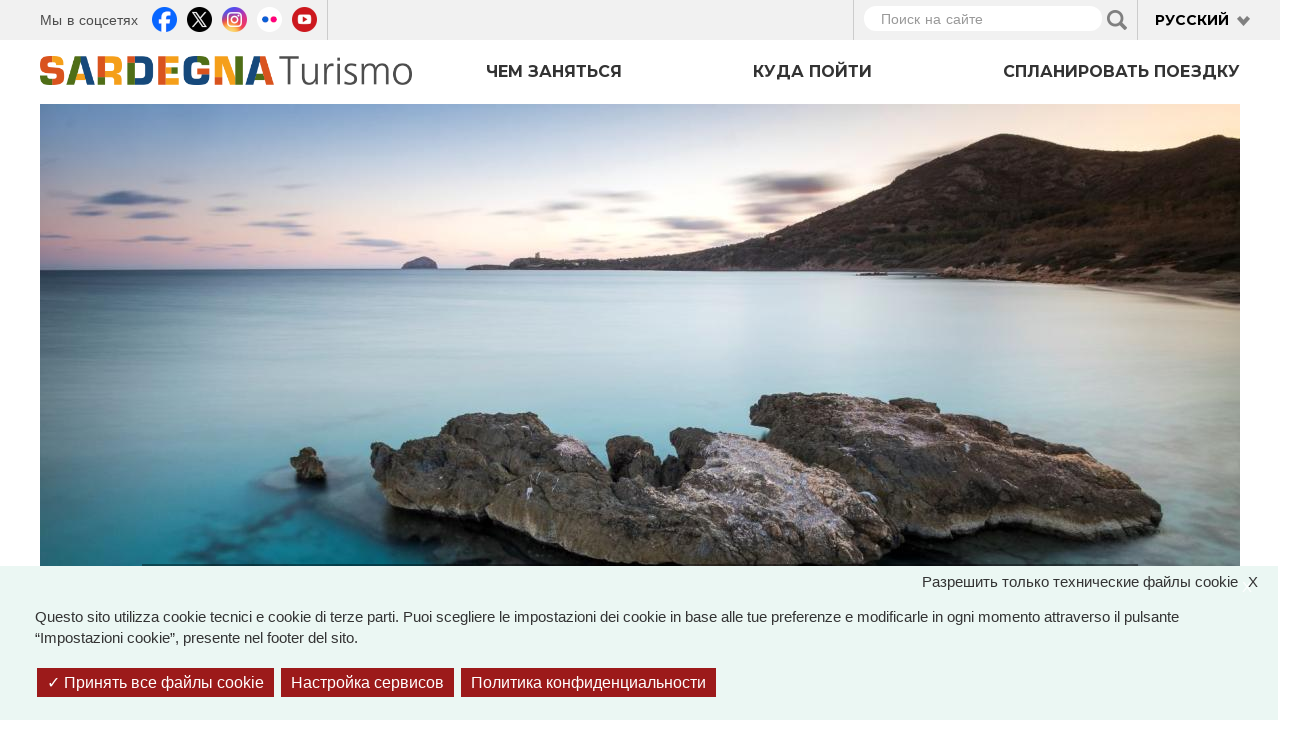

--- FILE ---
content_type: text/javascript
request_url: https://www.sardegnaturismo.it/sites/default/files/js/js_Pwa0ltQst-mablL39Lmw8OoDKGzDx7fGzQR1DNjnszk.js
body_size: 6178
content:

/**
 * Risoluzione bug di Openlayers per permettere la visualizzazione della mappa in presenza di tab.
 * Il problema della visualizzazione viene risolto in questo modo:
 * 1. inizialmente, la mappa viene nascosta all'interno del template;
 * 2. successivamente, la seguente funzione Javascript permette di visualizzare la mappa.
 * 
 */
jQuery(document).ready(function ($) {
    //Mappa tipo di contenuto attrattori correlati
    $('.mappa-posizionamento li.link-dove-si-trova').click(function () {
        $('.mappa-posizionamento .tab-content #dove-si-trova').css('position', 'initial');
        $('.mappa-posizionamento .tab-content #dove-si-trova').css('left', '0px');
    });

    //Mappa lista strutture ricettive
    setTimeout(function () {
        $('.page-organizza .tab-content #tab-mappa').addClass('tab-pane');
        $('.page-organizza .tab-content #tab-mappa').css('position', 'absolute');
        $('.page-organizza .tab-content #tab-mappa').css('left', '-10000px');
    }, 50);

    $('.page-organizza li.vedi-mappa').click(function () {
        $('.page-organizza .tab-content #tab-mappa').css('position', 'initial');
        $('.page-organizza .tab-content #tab-mappa').css('left', '0px');

        setTimeout(function () {
            $('.page-organizza .tab-content #tab-mappa').css('position', 'static');
        }, 2000);
    });

});





;
!function(e,t,n){"use strict";function s(e){var t=Array.prototype.slice.call(arguments,1);return e.prop?e.prop.apply(e,t):e.attr.apply(e,t)}function a(e,t,n){var s,a;for(s in n)n.hasOwnProperty(s)&&(a=s.replace(/ |$/g,t.eventNamespace),e.bind(a,n[s]))}function i(e,t,n){a(e,n,{focus:function(){t.addClass(n.focusClass)},blur:function(){t.removeClass(n.focusClass),t.removeClass(n.activeClass)},mouseenter:function(){t.addClass(n.hoverClass)},mouseleave:function(){t.removeClass(n.hoverClass),t.removeClass(n.activeClass)},"mousedown touchbegin":function(){e.is(":disabled")||t.addClass(n.activeClass)},"mouseup touchend":function(){t.removeClass(n.activeClass)}})}function r(e,t){e.removeClass(t.hoverClass+" "+t.focusClass+" "+t.activeClass)}function l(e,t,n){n?e.addClass(t):e.removeClass(t)}function u(e,t,n){setTimeout(function(){var s="checked",a=t.is(":"+s);t.attr("readonly")||(t.prop?t.prop(s,a):a?t.attr(s,s):t.removeAttr(s)),l(e,n.checkedClass,a)},1)}function o(e,t,n){l(e,n.disabledClass,t.is(":disabled"))}function c(e,t,n){switch(n){case"after":return e.after(t),e.next();case"before":return e.before(t),e.prev();case"wrap":return e.wrap(t),e.parent()}return null}function d(e,n,a){var i,r,l;return a||(a={}),a=t.extend({bind:{},divClass:null,divWrap:"wrap",spanClass:null,spanHtml:null,spanWrap:"wrap"},a),i=t("<div />"),r=t("<span />"),n.autoHide&&e.is(":hidden")&&"none"===e.css("display")&&i.hide(),a.divClass&&i.addClass(a.divClass),n.wrapperClass&&i.addClass(n.wrapperClass),a.spanClass&&r.addClass(a.spanClass),l=s(e,"id"),n.useID&&l&&s(i,"id",n.idPrefix+"-"+l),a.spanHtml&&r.html(a.spanHtml),i=c(e,i,a.divWrap),r=c(e,r,a.spanWrap),o(i,e,n),{div:i,span:r}}function f(e,n){var s;return n.wrapperClass?(s=t("<span />").addClass(n.wrapperClass),s=c(e,s,"wrap")):null}function p(){var n,s,a,i;return i="rgb(120,2,153)",s=t('<div style="width:0;height:0;color:'+i+'">'),t("body").append(s),a=s.get(0),n=e.getComputedStyle?e.getComputedStyle(a,"").color:(a.currentStyle||a.style||{}).color,s.remove(),n.replace(/ /g,"")!==i}function m(e){return e?t("<span />").text(e).html():""}function v(){return navigator.cpuClass&&!navigator.product}function h(){return void 0!==e.XMLHttpRequest}function C(e){var t;return!!e[0].multiple||(t=s(e,"size"),!(!t||t<=1))}function b(){return!1}function y(e,t){var n="none";a(e,t,{"selectstart dragstart mousedown":b}),e.css({MozUserSelect:n,msUserSelect:n,webkitUserSelect:n,userSelect:n})}function w(e,n,s){var a=t.map(e[0].files,function(e){return e.name}).join(", ");""===a?a=s.fileDefaultHtml:(a=a.split(/[\/\\]+/),a=a[a.length-1]),n.text(a)}function g(e,t,n){var s,a;for(s=[],e.each(function(){var e;for(e in t)Object.prototype.hasOwnProperty.call(t,e)&&(s.push({el:this,name:e,old:this.style[e]}),this.style[e]=t[e])}),n();s.length;)a=s.pop(),a.el.style[a.name]=a.old}function k(e,t){var n;n=e.parents(),n.push(e[0]),n=n.not(":visible"),g(n,{visibility:"hidden",display:"block",position:"absolute"},t)}function H(e,t){return function(){e.unwrap().unwrap().unbind(t.eventNamespace)}}var x=!0,A=!1,W=[{match:function(e){return e.is("a, button, :submit, :reset, input[type='button']")},apply:function(t,n){var l,u,c,f,p;return u=n.submitDefaultHtml,t.is(":reset")&&(u=n.resetDefaultHtml),f=t.is("a, button")?function(){return t.html()||u}:function(){return m(s(t,"value"))||u},c=d(t,n,{divClass:n.buttonClass,spanHtml:f()}),l=c.div,i(t,l,n),p=!1,a(l,n,{"click touchend":function(){var n,a,i,r;return!p&&(!t.is(":disabled")&&(p=!0,t[0].dispatchEvent?(n=document.createEvent("MouseEvents"),n.initEvent("click",!0,!0),a=t[0].dispatchEvent(n),t.is("a")&&a&&(i=s(t,"target"),r=s(t,"href"),i&&"_self"!==i?e.open(r,i):document.location.href=r)):t.click(),void(p=!1)))}}),y(l,n),{remove:function(){return l.after(t),l.remove(),t.unbind(n.eventNamespace),t},update:function(){r(l,n),o(l,t,n),t.detach(),c.span.html(f()).append(t)}}}},{match:function(e){return e.is(":checkbox")},apply:function(e,t){var n,s,l;return n=d(e,t,{divClass:t.checkboxClass}),s=n.div,l=n.span,i(e,s,t),a(e,t,{"click touchend":function(){u(l,e,t)}}),u(l,e,t),{remove:H(e,t),update:function(){r(s,t),l.removeClass(t.checkedClass),u(l,e,t),o(s,e,t)}}}},{match:function(e){return e.is(":file")},apply:function(e,n){function l(){w(e,p,n)}var u,f,p,m,h="undefined"!=typeof e.attr("multiple");return u=d(e,n,{divClass:n.fileClass,spanClass:n.fileButtonClass,spanHtml:h?n.filesButtonHtml:n.fileButtonHtml,spanWrap:"after"}),f=u.div,m=u.span,p=t("<span />").html(n.fileDefaultHtml),p.addClass(n.filenameClass),p=c(e,p,"after"),s(e,"size")||s(e,"size",f.width()/10),i(e,f,n),l(),v()?a(e,n,{click:function(){e.trigger("change"),setTimeout(l,0)}}):a(e,n,{change:l}),y(p,n),y(m,n),{remove:function(){return p.remove(),m.remove(),e.unwrap().unbind(n.eventNamespace)},update:function(){r(f,n),w(e,p,n),o(f,e,n)}}}},{match:function(e){if(e.is("input")){var t=(" "+s(e,"type")+" ").toLowerCase(),n=" color date datetime datetime-local email month number password search tel text time url week ";return n.indexOf(t)>=0}return!1},apply:function(e,t){var n,a;return n=s(e,"type"),e.addClass(t.inputClass),a=f(e,t),i(e,e,t),t.inputAddTypeAsClass&&e.addClass(n),{remove:function(){e.removeClass(t.inputClass),t.inputAddTypeAsClass&&e.removeClass(n),a&&e.unwrap()},update:b}}},{match:function(e){return e.is(":radio")},apply:function(e,n){var l,c,f;return l=d(e,n,{divClass:n.radioClass}),c=l.div,f=l.span,i(e,c,n),a(e,n,{"click touchend":function(){void 0!==e.attr("name")?t.uniform.update(t(':radio[name="'+s(e,"name")+'"]')):t.uniform.update(e)}}),u(f,e,n),{remove:H(e,n),update:function(){r(c,n),u(f,e,n),o(c,e,n)}}}},{match:function(e){return!(!e.is("select")||C(e))},apply:function(e,n){var s,l,u,c;return n.selectAutoWidth&&k(e,function(){c=e.width()}),s=d(e,n,{divClass:n.selectClass,spanHtml:(e.find(":selected:first")||e.find("option:first")).html(),spanWrap:"before"}),l=s.div,u=s.span,n.selectAutoWidth?k(e,function(){g(t([u[0],l[0]]),{display:"block"},function(){var e;e=u.outerWidth()-u.width(),l.width(c+e),u.width(c)})}):l.addClass("fixedWidth"),i(e,l,n),a(e,n,{change:function(){u.html(e.find(":selected").html()),l.removeClass(n.activeClass)},"click touchend":function(){var t=e.find(":selected").html();u.html()!==t&&e.trigger("change")},keyup:function(){u.html(e.find(":selected").html())}}),y(u,n),{remove:function(){return u.remove(),e.unwrap().unbind(n.eventNamespace),e},update:function(){n.selectAutoWidth?(t.uniform.restore(e),e.uniform(n)):(r(l,n),e[0].selectedIndex=e[0].selectedIndex,u.html(e.find(":selected").html()),o(l,e,n))}}}},{match:function(e){return!(!e.is("select")||!C(e))},apply:function(e,t){var n;return e.addClass(t.selectMultiClass),n=f(e,t),i(e,e,t),{remove:function(){e.removeClass(t.selectMultiClass),n&&e.unwrap()},update:b}}},{match:function(e){return e.is("textarea")},apply:function(e,t){var n;return e.addClass(t.textareaClass),n=f(e,t),i(e,e,t),{remove:function(){e.removeClass(t.textareaClass),n&&e.unwrap()},update:b}}}];v()&&!h()&&(x=!1),t.uniform={defaults:{activeClass:"active",autoHide:!0,buttonClass:"button",checkboxClass:"checker",checkedClass:"checked",disabledClass:"disabled",eventNamespace:".uniform",fileButtonClass:"action",fileButtonHtml:"Choose File",filesButtonHtml:"Choose Files",fileClass:"uploader",fileDefaultHtml:"No file selected",filenameClass:"filename",focusClass:"focus",hoverClass:"hover",idPrefix:"uniform",inputAddTypeAsClass:!0,inputClass:"uniform-input",radioClass:"radio",resetDefaultHtml:"Reset",resetSelector:!1,selectAutoWidth:!0,selectClass:"selector",selectMultiClass:"uniform-multiselect",submitDefaultHtml:"Submit",textareaClass:"uniform",useID:!0,wrapperClass:null},elements:[]},t.fn.uniform=function(n){var s=this;return n=t.extend({},t.uniform.defaults,n),A||(A=!0,p()&&(x=!1)),x?(n.resetSelector&&t(n.resetSelector).mouseup(function(){e.setTimeout(function(){t.uniform.update(s)},10)}),this.each(function(){var e,s,a,i=t(this);if(i.data("uniformed"))return void t.uniform.update(i);for(e=0;e<W.length;e+=1)if(s=W[e],s.match(i,n))return a=s.apply(i,n),i.data("uniformed",a),void t.uniform.elements.push(i.get(0))})):this},t.uniform.restore=t.fn.uniform.restore=function(e){e===n&&(e=t.uniform.elements),t(e).each(function(){var e,n,s=t(this);n=s.data("uniformed"),n&&(n.remove(),e=t.inArray(this,t.uniform.elements),e>=0&&t.uniform.elements.splice(e,1),s.removeData("uniformed"))})},t.uniform.update=t.fn.uniform.update=function(e){e===n&&(e=t.uniform.elements),t(e).each(function(){var e,n=t(this);e=n.data("uniformed"),e&&e.update(n,e.options)})}}(this,jQuery);;
function responsiveBehavior(fun, timeout) {
  setTimeout(fun, timeout);

  jQuery(window).resize(function () {
    setTimeout(fun, timeout);
  });
}

(function ($) {
  function equalizeHeight(selector) {
    var highestBox = 0;
    $(selector).each(function () {
      if ($(this).height() > highestBox) highestBox = $(this).height();
      console.log($(this));
      console.log($(this).height());
    });
    console.log(highestBox);
    $(selector).height(highestBox);
  }

  function homeResizeBehaviors() {
    $(".background-cover").height(
      $(window).height() - $(".background-cover").offset().top
    );
    $(".layout-1-4-bigrow .content-wrapper").height(
      $(".layout-1-4-smallrows").height() -
        $(".layout-1-4-bigrow .field-type-image").height() -
        20
    );
  }

  function fixGalleriaImmaginiHeight() {
    $(".view-galleria-immagini iframe").height(
      $(".view-galleria-immagini img").height()
    );
  }

  function setEventoTopDimension() {
    $(".node-type-evento .left-evento").height(
      $(".node-type-evento .field-name-field-immagine-top").height()
    );
  }

  //
  //    function fixCollapsibleFormHeight() {
  //        responsiveBehavior(function(){
  //            equalizeHeight('.views-exposed-widgets .form-type-select .bef-checkboxes');
  //
  //
  //        }, 50);
  //    }

  $(document).ready(function () {
    //        if ($(".collapsible-widgets").length) {
    //            fixCollapsibleFormHeight();
    //        }
    $("#collapseAll").removeClass("in");

    if ($(".node-type-evento .field-name-field-immagine-top").length) {
      responsiveBehavior(setEventoTopDimension, 200);
    }

    if ($(".view-galleria-immagini").length) {
      responsiveBehavior(fixGalleriaImmaginiHeight, 200);
    }

    if ($("body.front").length) {
      responsiveBehavior(homeResizeBehaviors, 200);
      $(".scroll a").on("click", function (e) {
        $("html, body").animate(
          {
            scrollTop: $($.attr(this, "href")).offset().top,
          },
          1000
        );
        $("#scroller").hide();
      });
    }
  });

  Drupal.behaviors.uniformcheckbox = {
    attach: function (context, settings) {
      $('input[type="checkbox"]', context).once("mybehavior", function () {
        $(this).uniform();
      });
    },
  };
})(jQuery);
;
/**
 * @file
 * JS Implementation of OpenLayers behavior.
 */

/**
 * Javascript Drupal Theming function for inside of Popups
 *
 * To override
 *
 * @param feature
 *  OpenLayers feature object.
 * @return
 *  Formatted HTML.
 */
Drupal.theme.openlayersPopup = function (feature) {
  var output = '';

  if (feature.attributes.name) {
    output += '<div class="openlayers-popup openlayers-tooltip-name">' + feature.attributes.name + '</div>';
  }

  if (feature.attributes.node) {
    output += '<div class="openlayers-popup openlayers-tooltip-description">' + feature.attributes.node + '</div>';
  }
  else if (feature.attributes.rendered_entity) {
    output += '<div class="openlayers-popup openlayers-tooltip-description">' + feature.attributes.rendered_entity + '</div>';
  }

  return output;
};
;


jQuery(document).ready(function ($) {
    // Chiusura delle facet
//    $('.view-mappe-ricerca .block-facetapi .facetapi-facetapi-links').slideToggle(1);
//    $('.view-mappe-ricerca .block-facetapi h2').click(function () {
//        var header = this;
//        $(this).parent().find('.facetapi-facetapi-links').slideToggle(100, function () {
//            console.log($(this).css('display'));
//            if ($(this).css('display') === 'none') {
//                $(header).addClass('closed');
//                $(header).removeClass('open');
//            } else {
//                $(header).addClass('open');
//                $(header).removeClass('closed');
//            }
//        });
//    });
//
//    // Aggiunta della selezione in testa
//    var activeFacets = $('.facetapi-active');
//    if (activeFacets.length === 0) {
//        $('.block-mappa-interattiva-active-facets').hide();
//    } else {
//        $('.block-mappa-interattiva-active-facets').show(); // Aggiunta AA
//        $(activeFacets).each(function (key, value) {
//            parentToMove = $(value).parent().closest('.leaf');
//            parentToHide = $(value).parent().closest('.block-facetapi');
//            $('.block-mappa-interattiva-active-facets .boxes-box-content').prepend(parentToMove);
//            if ($(parentToHide).find('.leaf').length === 0)
//                $(parentToHide).hide();
//        });
//    }

//    // Chiusura di tutte le facets e apertura nei loro tab di pertinenza.
//    $('.block-facetapi').hide();
//    $('#tab-attrazioni .x-tab-attrattori').show();
//    $('#tab-eventi .x-tab-eventi').show();
//    $('#tab-alloggi .x-tab-alloggi').show();
//
//    // Queste pagine non hanno filtri tab sulle facets.
//    $('.page-ricerca .x-tab-all').show();
//    $('.page-strutture-ricettive .x-tab-all').show();
//    $('.page-organizza .x-tab-all').show();
//    $('.page-organizza .x-tab-all').show();
//    
    // Con questo codice voglio eliminare totalmente i blocchi facet non utilizzati
    // In modo che non si presentino nei filtri una volta selezionati.

    // Tecnica 01
    // $('.block-facetapi:hidden').remove();

    // Tecnica 02
    // $('#tab-eventi .x-tab-attrattori').remove();
    // $('#tab-alloggi .x-tab-attrattori').remove();

    // Tecnica 03
    // $(".x-tab-attrattori[style$='display: none;']").remove();
    // $(".x-tab-eventi[style$='display: none;']").remove();
    // $(".x-tab-alloggi[style$='display: none;']").remove();

    // Tecnica 04
//    $("#boxes-box-mappa_interattiva_active_facets li").each(function (index) {
//        if (index % 3 !== 0) {
//            $(this).remove();
//        }
//    });

});

;


jQuery(document).ready(function ($) {

    $("header#navbar").affix({
        offset: {
            top: 100
            , bottom: function () {
                return (this.bottom = jQuery('#copyrights').outerHeight(true))
            }
        }
    });

    $("#topbar .language").click(function () {
        $('#block-locale-language').slideToggle("slow");
    });

});

;

/**
 * Funzionalità dinamiche della pagina dove dormire
 */
jQuery(document).ready(function ($) {

    function setPositionMaps() {

        var address  = $("input[name='node_field_georef_latlon']").val();
        if (address.length) {
           $.get('/geocode/position/' + address, function(data){
                var response = JSON.parse(data);
                if (response.status == "OK") {
                    var center = new OpenLayers.LonLat(response.results[0].geometry.location.lng, response.results[0].geometry.location.lat);
                    center.transform(new OpenLayers.Projection("EPSG:4326"), map.getProjectionObject());
                    map.setCenter(center,11);
                }
            });
        }

    }

    //Ricerca automatica in base all'ordinamento
    $(".page-organizza-dormire #edit-sort-by").change(function () {
        $('#edit-submit-strutture-ricettive').submit();
        $('#edit-submit-strutture-ricettive').click();
    });
    
    $(".page-organizza-dormire .vedi-mappa a").click(function(){$(".pagination").hide();});
    $(".page-organizza-dormire .vedi-lista a").click(function(){$(".pagination").show();});

    if (hasOwnProperty.openlayers) {
        var map = $('.openlayers-map').data('openlayers').openlayers;
        $('.vedi-mappa').click(function() {
            setPositionMaps();
        });
    }

});





;
(function ($) {
    Drupal.behaviors.stDescrizioneToggler = {
        'attach': function () {
            $('.st-descrizione-sintetica-toggler').on('click', function (e) {
                e.preventDefault();
                console.log("s");
                $('.st-descrizione-sintetica').hide();
                $('.st-descrizione-completa').show();
                e.stopPropagation();
            });
            $('.st-descrizione-completa-toggler').on('click', function (e) {
                e.preventDefault();
                console.log("c");
                $('.st-descrizione-completa').hide();
                $('.st-descrizione-sintetica').show();
                e.stopPropagation();
            });
        }
    };
})(jQuery);





;

/**
 * Inserimento termini di tassonomia nella versione mobile del megamenu
 */
(function ($) {
    function accordion($el) {
        $el.addClass('accordion-closed');
        $el.click(
                function () {
                    $this = $(this);
                    if ($this.hasClass('accordion-open')) {
                        $this.removeClass('accordion-open');
                        $this.addClass('accordion-closed');
                    } else {
                        $this.addClass('accordion-open');
                        $this.removeClass('accordion-closed');
                    }
                });


    }


    $(document).ready(function () {

        //Cosa fare
        $('.region-navigation #block-panels-mini-menu-cosa-fare .view-termini-tassonomia-megamenu ul').insertBefore($('.navbar-nav .cosa-fare ul.menu'));

        //Dove andare
        $('.region-navigation #block-panels-mini-menu-dove-andare .view-destinazioni-megamenu ul').insertBefore($('.navbar-nav .dove-andare ul.menu'));

        //Conosci la Sardegna (Sardegna da conoscere)
        $('.region-navigation #block-panels-mini-menu-sardegna-da-conoscere .view-termini-tassonomia-megamenu ul').insertBefore($('.navbar-nav .conosci-la-sardegna ul.menu'));

        //Organizza in tuo viaggio
        $('.region-navigation #block-panels-mini-menu-organizza-viaggio .view-termini-tassonomia-megamenu ul').insertBefore($('.navbar-nav .organizza-il-tuo-viaggio ul.menu'));

        //Inserimento classi accordion-open e accordion-closed
        accordion($('.navbar-collapse li.expanded'));
    });


}(jQuery));;
